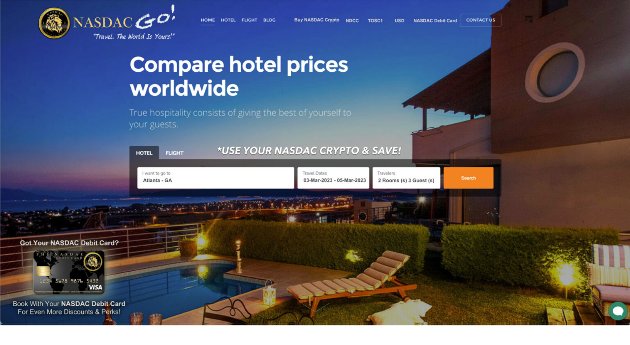

--- FILE ---
content_type: text/css
request_url: https://nasdac-cryptocoin.com/wp-content/plugins/token-of-trust/site/token-of-trust.css?ver=1.8.4
body_size: 286
content:
[data-tot-widget] iframe {
	border: none;
	max-width: 400px;
	background: #fff;
}

.um-faicon-custom-tot {
	background: url("../shared/icon.svg") no-repeat center center;
	background-size: contain;
	width: 26px;
}

.um-faicon-custom-tot-gray {
	background: url("../shared/icon-gray.svg") no-repeat center center;
	background-size: contain;
	display: block !important;
	text-align: center;
	height: 26px;
	width: 20px;
	padding: 0;
	margin-left: 2px;
}
.um-account-heading > .um-faicon-custom-tot-gray {
	display: inline-block !important;
}
.um-account-icontip.uimob800-show.um-tip-w > .um-faicon-custom-tot-gray {
	margin-top: 9px;
}

.woocommerce-error .tot-wc-order-validation a,
.woocommerce-error .tot-wc-order-validation a:visited {
	color: inherit;
}

.tot-hide-receipt .woocommerce-order {
	display: none;
}

/** the field will be hidden but still accessible for tot-bin.js **/
.tot-hide-acknowledgement-field {
    z-index: -999999;
	opacity: 0;
    position: absolute;
}


/**
 * FAQ page
 */
#tot-faq section#privacy .badges-container{
	display: inline-flex;
	gap: 10px;
	flex-wrap: wrap;
	justify-content: center;
}
#tot-faq section#privacy .badges-container > .badge {
	flex: 1;
	min-width: 120px;
	max-width: 150px;
}

--- FILE ---
content_type: text/css
request_url: https://nasdac-cryptocoin.com/wp-content/uploads/elementor/css/post-15738.css?ver=1709538131
body_size: -43
content:
.elementor-15738 .elementor-element.elementor-element-682edff{padding:0px 0px 0px 0px;}.elementor-15738 .elementor-element.elementor-element-c88c47a > .elementor-element-populated{padding:0px 0px 0px 0px;}.elementor-15738 .elementor-element.elementor-element-85304e6 > .elementor-widget-container{padding:0px 0px 0px 0px;}body.elementor-page-15738:not(.elementor-motion-effects-element-type-background), body.elementor-page-15738 > .elementor-motion-effects-container > .elementor-motion-effects-layer{background-color:#FFFFFF;}

--- FILE ---
content_type: text/javascript
request_url: https://nasdac-cryptocoin.com/wp-content/plugins/token-of-trust/shared/assets/tot-get-verified.js?ver=1.8.4
body_size: 298
content:
(function($){

    $(document).ready(function () {
        $(document.body)
            .on( 'checkout_error', check_errors_for_tot)
            .on( 'click', 'a[href="#tot_get_verified"]', openModal);

        if($('[data-tot-verify-age]').length > 0) {
            // Is this used?
            openModal();
        }
        if($('[data-tot-auto-open-modal="true"]').length > 0) {
            openModal();
        }
        
        // update checkout if the payment method is changed
        // to recheck if the verification is required
        $( 'form.checkout.woocommerce-checkout' ).on( 'change', 'input[name=payment_method]', function (e){
            $( 'body' ).trigger( 'update_checkout' );
        });
    });

    //////////

    function check_errors_for_tot() {
        var errorText = $('.woocommerce-error').find('li').first().text().trim();
        if ( errorText ==='Verification with Token of Trust is required to complete your order.' ) {
            openModal();
        }
    }

    function openModal(event) {
        console.debug('Call to modal open with window of type %s.', window.totModalType);
        if(!window.totModalType || !window.totModalParams || !window.tot) {
            return;
        }

        if(event && event.preventDefault) {
            event.preventDefault();
        }

        window.tot("modalOpen", window.totModalType, window.totModalParams);
    }

})(jQuery);